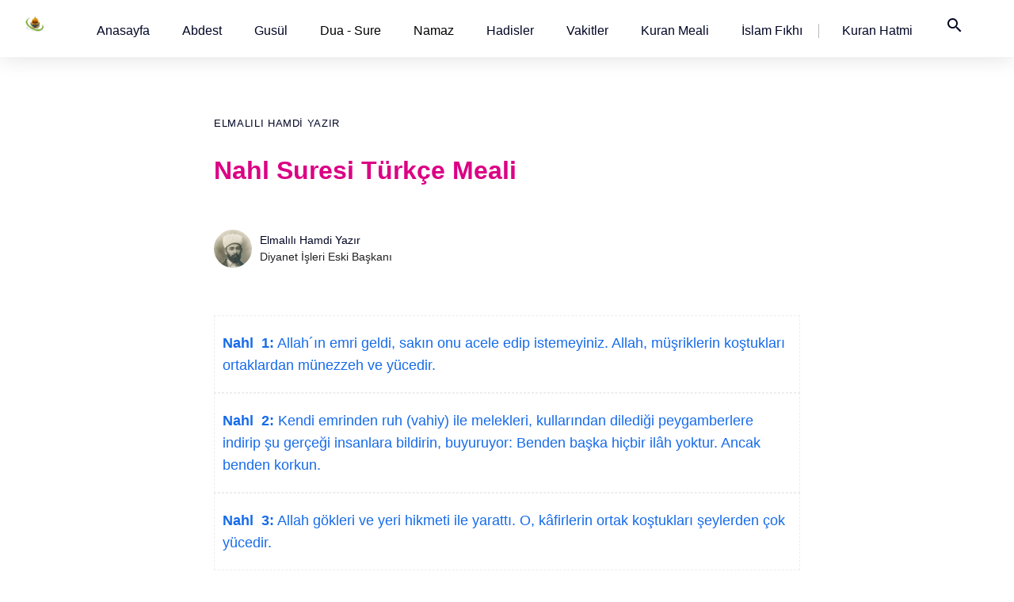

--- FILE ---
content_type: text/html; charset=utf-8
request_url: https://www.namazzamani.net/kuranmeali/elmalili-hamdi-yazir/nahl-suresi.htm
body_size: 70008
content:
<!doctype html>
<html ⚡ lang="tr">
<head>
<title>Elmalılı Hamdi Yazır: Nahl  Suresi Türkçe Meali, yazılışı, okunuşu, anlamı ve sesli dinleme</title>
<meta charset="utf-8">
<meta name="author" content="İsa Sevgili">
<meta name="robots" content="index, follow"/>
<meta name="viewport" content="width=device-width,minimum-scale=1,initial-scale=1">
<link rel="shortcut icon" href="/assets/img/favicon.ico">
<link rel="canonical" href="http://www.namazzamani.net/kuranmeali/elmalili-hamdi-yazir/nahl-suresi.htm"/>
<meta property="og:title" content="Elmalılı Hamdi Yazır: Nahl  Suresi Türkçe Meali"/>
<meta property="og:url" content="http://www.namazzamani.net/kuranmeali/elmalili-hamdi-yazir/nahl-suresi.htm"/>
<meta property="og:description" content="Nahl  Suresi Türkçe Meali, Nahl  Suresi'nin yazılışı okunuşu ve anlamı,  Nahl  Suresi sesli dinle"/>
<meta property="og:image" content="/assets/img/logo.jpg"/>
<meta itemprop="name" content="Elmalılı Hamdi Yazır: Nahl  Suresi Türkçe Meali"/>
<meta itemprop="image" content="/assets/img/logo.jpg"/>
<meta name="description" content="Nahl  Suresi Türkçe Meali, Nahl  Suresi'nin yazılışı okunuşu ve anlamı,  Nahl  Suresi sesli dinle">
<style amp-custom>
* {-webkit-box-sizing:border-box;-moz-box-sizing:border-box;box-sizing:border-box;margin:0;padding:0}
::selection {background-color: #f7631b;color: #fff;}
:root{
--text-color:#000;
--koyu-mavi:#166bea;
--gece-mavisi:#000624;
--fuchsia-rose:#DB0084;}
body {font-family:"Helvetica Neue",-apple-system,BlinkMacSystemFont,"Segoe UI",Arial,"Noto Sans",sans-serif,"Apple Color Emoji","Segoe UI Emoji","Segoe UI Symbol","Noto Color Emoji";background:#fff;color:var(--text-color);}
li {list-style:none;}
a {list-style:none;text-decoration:none;color:var(--gece-mavisi)}
a:hover, a link {color:var(--koyu-mavi)}
figure {margin:15px -15px}
section {padding:25px 18px;}
header {background:#fff;}
.sidebar-open-btn {font-size:24px;font-weight:400;display:none;border:0px;background:#fff;cursor:pointer;}
.grid80 {width:100%;position:fixed;display:grid;grid-template-columns:80px auto;gap:10px;box-shadow:0.00px 1.00px 28px 0px rgba(0,0,0,0.12);}
.logo {width:70px;height:auto;background:url('/assets/img/logo60x24.png') no-repeat;background-size:contain;margin:20px;padding:10px;}
amp-mega-menu nav {width:100%;padding:20px;font-size:16px;}
amp-mega-menu nav li {margin-right:13px;padding:0 12px;}
amp-mega-menu nav li:nth-child(9) {border-right:1px solid #b9b9bd;padding-right:20px;}
amp-mega-menu .menu-item[open] > span {background-color:white;}
amp-mega-menu .menu-item[open] > div {left:0px;right:0px;width:700px;height:auto;padding:48px;}
amp-mega-menu .menu-item a {text-decoration:none;}
amp-mega-menu .menu-item ul {position:relative;float:left;width:285px;overflow:hidden;}
amp-mega-menu .menu-item ul p {margin-bottom:10px;}
section h2 {font-size:57px;line-height:1.6;font-weight:400;margin:64px 30px;}
main {max-width:740px;width:100%;margin:0 auto;font-family:sans-serif;font-size:18px;line-height:1.714;color:#202124;}
main h2 {margin:30px 0;}
main p{margin-bottom:23px;text-wrap:balance}
.textarea a {color:var(--koyu-mavi);}
.textarea a:hover{text-decoration:underline;color:var(--koyu-mavi);}
.baslik{padding:60px 0px 40px;}
.kategori  {position:relative;margin:60px 0px 28px calc((100% - 740px) * 0.5);font-size:13px;justify-self:start;align-self:start;text-transform:uppercase;letter-spacing:0.05em;}
h1 {font-size:32px;line-height:1.25;font-weight:700;color:var(--fuchsia-rose);margin-bottom:75px;}
h2, main h2 {font-size:24px;line-height:1.4;font-weight:700;color:var(--gece-mavisi);margin:30px 0 15px;}
h3 {font-size:22px;line-height:1.5;margin:20px 0;}
.profil {display:flex;align-items:center;margin-top:-20px;}
.profil img {width:48px;height:48px;border-radius:50%;}
.bilgiler {margin-left:10px;}
.ad-soyad, .unvan {font-size:14px;line-height:1.5;}
.meslek {color:#888;}
.diger-yazilari{margin:0 0 25px 5px;font-size:16px}
.diger-yazilari li a{margin-left:10px;}
.v-c {max-width:1396px;width:100%;margin:0 auto;}
.diniGun {display:grid;grid-template-columns:1fr 1fr 1fr 1fr;gap:30px;}
.vaktin-cagrisi {width:calc(25% - 0px);float:left;padding:10px;}
.vaktin-cagrisi h3, .diniGun h3 {font-size:22px;width:auto;line-height:1.3;margin:6px 0 70px 0;}
.vaktin-cagrisi img, .diniGun img {transition:opacity 0.3s ease;}
.vaktin-cagrisi img:hover, .diniGun img:hover {opacity:0.8;}
.category {text-transform:uppercase;font-size:13px;letter-spacing:0.05em;}
.grid6 {display:grid;grid-template-columns:repeat(6, 1fr);grid-gap:30px;}
.footer, .footer-son  {margin:0 auto;max-width:1250px;width:100%;font-size:14px;line-height:2;padding:90px 18px 25px 18px;margin-top:90px;}
.footer li {line-height:35px;}
.footer h4  {font-size:1.2em;font-weight:500;}
.footer-son {width:100%;max-width:1250px;height:30px;padding:10px;margin-bottom:30px;}
.footer-son li  {float:right;margin-right:20px;}
@media (max-width:1250px) {.grid6 {grid-template-columns:repeat(3, 1fr);grid-gap:20px;}.footer {margin:0 auto;width:740px;}.vaktin-cagrisi {width:calc(50% - 0px);}.diniGun {grid-template-columns:1fr 1fr;gap:30px;}}
.reklamContainer {width:100%;height:453px;display:flex;margin-top:-20px;flex-direction:column;justify-content:center;align-items:center;background-color:#B1D7FE;}
.reklamContainer h3 {font-size:68px;font-weight:400;text-align:left;}
.reklamButon {width:170px;height:51px;font-size:1.4em;margin-top:10px;color:#fff;padding:9px 37px;cursor:pointer;border-radius:25px;background-color:#000;transition:background-color 0.2s ease-in-out;}
.reklamButon:hover {color:#fff;background-color:#007BFF;}
.post-terms{margin:0 0 10px;position:relative;padding-left:48px;clear:both}
.post-terms .term-type,.post-terms a{display:inline-block;font-size:16px;line-height:1.6;padding:0 11px;border:1px solid #dcdcdc;text-decoration:none;margin-right:4px;border-radius:33px;color:#464646}
.post-terms .term-type,.post-terms a:hover{color:#fff;border-color:transparent}.post-terms .term-type{margin-right:6px;background:#951c55;position:absolute;left:0;margin-top:4px}.post-terms a{margin:0 4px 4px 0}.post-terms a:last-child{margin-right:0}.post-terms .post-categories{display:inline;list-style:none;padding:0;margin:0;font-size:0}.post-terms .post-categories li{display:inline}.post-terms .post-categories li a{margin-right:4px}.post-terms .post-categories li:last-child .post-terms.cats .term-type, .post-terms a:hover{background:#629826}
.post-terms .term-type a:hover,.post-terms a:hover{text-decoration:none;}
.post-terms.cats .term-type{background:#629826}
.keyword{border:0;margin:0 0 6px;padding-bottom:18px}
.keyword hr{border:0;margin:0 0 6px;border-top:1px dotted #dcdcdc}
.keyword li {float:left}
.keyword li a{height:22px;width:auto;float:left;line-height:1.375rem;font-weight:bold;background-color:#f1f1f1;border-radius:62.5rem;font-size:12px;padding:2px 8px;color:#333;margin:0 8px 8px 0px}
.keyword li a:hover{background-color:#D8D8D8;text-decoration:none}.social-list{padding:10px;border-radius:4px;margin:0 auto;clear:both}
.social-icons{border:0;min-width:2rem;max-width:100%;width:auto;height:3rem;margin:50px 0;white-space:nowrap;overflow:hidden;text-overflow:ellipsis;border-top:1px dotted #dfdfdf;border-bottom:1px dotted #dfdfdf;padding:6px 2px 6px 8px}
.social-icon--facebook:hover{background-color:#244e7c}
.social-icon--facebook{background-color:#3067a3}
.social-icon--email:hover{background-color:#444}
.social-icon--email{background-color:#2f2f2f}
.social-icon--twitter{background-color:#03b3ee}
.social-icon--twitter:hover{background-color:#028dbc}
.social-icon--pinterest{background-color:#b9252c}
.social-icon--pinterest:hover{background-color:#8f1d22}
.social-icon--linkedin{background-color:#0071a1}
.social-icon--linkedin:hover{background-color:#004d6e}
.social-icon--whatsapp{background-color:#59cb3f}
.social-icon--whatsapp:hover{background-color:#45a92e}
.social-icon:hover, .social-icon:active, .social-icon:focus{color:#fff;text-decoration:none}
.social-icon{border:0;min-width:2rem;max-width:100%;width:auto;height:2rem;white-space:nowrap;overflow:hidden;text-overflow:ellipsis}
.social-icon svg{height:88%;width:88%;vertical-align:middle;position:absolute;top:0;bottom:0;right:0;left:0;margin:auto}
.rounded-icon{display:inline-block;vertical-align:middle;position:relative;-webkit-border-radius:62.5rem;border-radius:62.5rem}
.inline-icon svg{overflow:visible}
.inline-icon a{fill:#fff}@font-face {font-family:KuranFont; src:url('../assets/font/ShaikhHamdullahMushaf.ttf');font-display:swap}
@font-face {font-family:KuranFont; src:url('../../assets/font/ShaikhHamdullahMushaf.ttf');font-display:swap}
h1{margin-bottom:75px;}
#yon{margin:4%;width:92%;text-align:center;font-size:20px}
#yon ul{padding-inline-start:0px}
#yon li{display:inline-block;text-align:center;list-style:none}
#kuran {text-align:right}
#dinle {margin:0 auto;width:300px;margin-top:24px}
audio{max-height:100%;max-width: 100%;margin:auto;object-fit:contain}
#meal {width:auto;margin-top:20px}
#meal li {margin:3px;list-style:none;float:right;text-align:center;border:1px dashed #fff;padding:2px;line-height:20px}
#meal li:hover {border:1px dashed #229954;background-color:#e9f6ee}
.arabi, .arab {text-align:right;font-family: 'KuranFont', 'KFGQPC Uthman Taha Naskh', 'KFGQPC_Naskh', 'Traditional Arabic', 'Lateef', 'Droid Arabic Naskh';text-shadow:1px 1px 2px #eee;font-size:33px;line-height:2;width:100%;margin-bottom:10px}
.transcript{color:#008000;margin:20px 0;text-align:center;font-size:22px}
.manasi{color:#003aa5;margin-bottom:10px;text-align:center;font-size:22px}
.ayet-text {font-size:35px;font-family: 'KuranFont', 'KFGQPC Uthman Taha Naskh', 'KFGQPC_Naskh', 'Traditional Arabic', 'Lateef', 'Droid Arabic Naskh';line-height:70px;text-align:center;text-shadow:1px 1px 2px #eee;margin:20px 0 30px}
.meal-text {font-size:24px;text-align:center;color:#008000}
.anlami{color:#10802E}
#mealler {margin-top:20px}
#mealler li {padding:20px 10px;line-height:1.6;text-align:left;border:1px dashed #ededed;background-color:#fff;list-style:none}
#mealler li:hover {list-style:none;border:1px dashed #229954;background-color:#e9f6ee;}
#mealler span {color:#008000;font-style:italic}
#mealler ul{padding-left:0px;clear:both}
#ayet-list{margin-top:15px;border:1px dashed #dfe5eb}
#ayet-list:hover{border:1px dashed #229954;background-color:#e9f6ee;}
#ayet-list h3 {padding-left:10px}
#ayet-list ul {padding:10px;font: 400 18px / 1.712 Segoe UI,system-ui,-apple-system,sans-serif}
#ayet-list ul:hover{background-color:#e9f6ee}
#ayet-list li:first-child{color:#008000;font-style:italic;text-align:left}
#ayet-list li{color:#222;font-style:normal;line-height:2;padding:10px 3px;text-align:right;}
#ayet-list li:last-child {text-align:left;list-style:none}
.sayi-link {margin:0 auto;width:88%;padding:2%;border:solid 1px #dedede}
.sayi-link ul {}
.sayi-link li {float:left;width:50px;height:auto;text-align:center;}
.sayi-link a {padding:14px}
.sayi-link li a:hover {border:1px dashed #229954;}
.clear {clear:both}
.kelime, .word {font-family:KuranFont, Helvetica;}
ul.word, ul.kelime {display:grid;grid-template-columns: 4fr 3fr 3fr;grid-gap:10px;border-bottom:1px solid #dfe5eb;padding: 3px 15px;}
ul.word:hover{border-bottom:1px dashed #229954;background-color:#e9f6ee}
ul.kelime h3:first-child, ul.word li:first-child {text-align:start;}
ul.kelime h3, ul.word li:nth-child(2) {text-align:center;font-size:22px;}
ul.kelime h3:last-child, ul.word li:last-child {text-align:end;font-size:25px}
ul.word li:first-child {padding-top:6px;}</style>
<style amp-boilerplate>body{-webkit-animation:-amp-start 8s steps(1,end) 0s 1 normal both;-moz-animation:-amp-start 8s steps(1,end) 0s 1 normal both;-ms-animation:-amp-start 8s steps(1,end) 0s 1 normal both;animation:-amp-start 8s steps(1,end) 0s 1 normal both}@-webkit-keyframes -amp-start{from{visibility:hidden}to{visibility:visible}}@-moz-keyframes -amp-start{from{visibility:hidden}to{visibility:visible}}@-ms-keyframes -amp-start{from{visibility:hidden}to{visibility:visible}}@-o-keyframes -amp-start{from{visibility:hidden}to{visibility:visible}}@keyframes -amp-start{from{visibility:hidden}to{visibility:visible}}</style><noscript><style amp-boilerplate>body{-webkit-animation:none;-moz-animation:none;-ms-animation:none;animation:none}</style></noscript><link href="https://fonts.googleapis.com/icon?family=Material+Icons" rel="stylesheet">
<script async src="https://cdn.ampproject.org/v0.js"></script>
<script async custom-element="amp-analytics" src="https://cdn.ampproject.org/v0/amp-analytics-0.1.js"></script>
<script async custom-element="amp-audio" src="https://cdn.ampproject.org/v0/amp-audio-0.1.js"></script>
<script async custom-template="amp-mustache" src="https://cdn.ampproject.org/v0/amp-mustache-0.2.js"></script> 
<script async custom-element="amp-list" src="https://cdn.ampproject.org/v0/amp-list-0.1.js"></script>
<script async custom-element="amp-mega-menu" src="https://cdn.ampproject.org/v0/amp-mega-menu-0.1.js"></script>
</head>
<body itemscope itemtype="http://schema.org/Article">
    <header class="grid80">
    <a href="https://www.namazzamani.net/"><div class="logo"></div></a>
    <amp-mega-menu id="mega-menu" height="72" layout="fixed-height">
      <nav>
        <ul>
          <!-- list of menu items here -->
          <li class="menu-item">
            <span role="button"><a href="https://www.namazzamani.net/turkce/">Anasayfa</a></span>
          </li>
          <li class="menu-item">
            <span role="button"><a href="https://www.namazzamani.net/turkce/abdest.htm">Abdest</a></span>
          </li>
          <li class="menu-item">
            <span role="button"><a href="https://www.namazzamani.net/turkce/gusl.htm">Gusül</a></span>
          </li>
          <li class="menu-item">
            <span role="button">Dua - Sure</span>
            <div role="dialog">
              <ul>
                <h4>Dualar</h4><br>
                <p><a href="https://www.namazzamani.net/turkce/namaz_dualari.htm">Namaz duaları</a><br>
                <p><a href="https://www.namazzamani.net/turkce/subhaneke-duasi.htm">Sübhaneke duası</a><br>
                <p><a href="https://www.namazzamani.net/turkce/ettehiyyatu-duasi.htm">Ettehiyyatü duası</a><br>
                <p><a href="https://www.namazzamani.net/turkce/allahumme-barik.htm">Allahümme barik</a><br>
                <p><a href="https://www.namazzamani.net/turkce/allahumme-salli.htm">Allahümme salli</a><br>
                <p><a href="https://www.namazzamani.net/turkce/rabbena-dualari.htm">Rabbena duaları</a><br>
                <p><a href="https://www.namazzamani.net/turkce/kunut-dualari.htm">Kunut duaları</a><br>
              </ul>
              <ul>
                <h4>Sureler</h4><br>
                <p><a href="https://www.namazzamani.net/turkce/namaz_sureleri.htm">Namaz sureleri</a><br>
                <p><a href="https://www.namazzamani.net/turkce/fatiha-suresi.htm">Fatiha suresi</a><br>
                <p><a href="https://www.namazzamani.net/turkce/fil-suresi.htm">Fil suresi</a><br>
                <p><a href="https://www.namazzamani.net/turkce/kureys-suresi.htm">Kureyş suresi</a><br>
                <p><a href="https://www.namazzamani.net/turkce/maun-suresi.htm">Maun suresi</a><br>
                <p><a href="https://www.namazzamani.net/turkce/kevser-suresi.htm">Kevser suresi</a><br>
                <p><a href="https://www.namazzamani.net/turkce/kafirun-suresi.htm">Kafirun suresi</a><br>
                <p><a href="https://www.namazzamani.net/turkce/nasr-suresi.htm">Nasr suresi</a><br>
                <p><a href="https://www.namazzamani.net/turkce/tebbet-suresi.htm">Tebbet suresi</a><br>
                <p><a href="https://www.namazzamani.net/turkce/ihlas-suresi.htm">İhlas suresi</a><br>
                <p><a href="https://www.namazzamani.net/turkce/felak-suresi.htm">Felak suresi</a><br>
                <p><a href="https://www.namazzamani.net/turkce/nas-suresi.htm">Nas suresi</a><br>
              </ul>
            </div>
          </li>
          <li class="menu-item">
            <span role="button">Namaz</span>
            <div role="dialog">
              <ul>
                <h4>Nasıl kılınır</h4><br>
                <p><a href="https://namazzamani.net/namaz-nasil-kilinir/namaz-nasil-kilinir.htm">Namaz nasıl kılınır</a><br>
                <p><a href="https://www.namazzamani.net/turkce/klavuz.htm">Resimli namaz hocası</a><br>
                <p><a href="https://www.namazzamani.net/turkce/safi-mezhebinde-namaz-nasil-kilinir.htm">Şafi
                    namaz</a><br>
                <p><a href="https://www.namazzamani.net/turkce/ozet-namaz-rekatlari.htm">Özet namaz</a><br>
                <p><a href="https://www.namazzamani.net/turkce/nafile_namazlar.htm">Nafile namazlar</a><br>
                
              </ul>
              <ul>
                <p><b>Beş vakit namaz</b></p>
                <p><a href="https://www.namazzamani.net/namaz-nasil-kilinir/sabah-namazi-nasil-kilinir.htm">Sabah
                    namazı</a>
                <p><a href="https://www.namazzamani.net/namaz-nasil-kilinir/ogle-namazi-nasil-kilinir.htm">Öğle
                    namazı</a>
          </li>
          <p><a href="https://www.namazzamani.net/namaz-nasil-kilinir/ikindi-namazi-nasil-kilinir.htm">İkindi namazı</a>
          <p><a href="https://www.namazzamani.net/namaz-nasil-kilinir/aksam-namazi-nasil-kilinir.htm">Akşam namazı</a>
          <p><a href="https://www.namazzamani.net/namaz-nasil-kilinir/yatsi-namazi-nasil-kilinir.htm">Yatsı namazı</a>
          <p><a href="https://www.namazzamani.net/namaz-nasil-kilinir/vitir-namazi-nasil-kilinir.htm">Vitir namazı</a>
        </ul>
        </div>
        </li>
        <li class="menu-item">
          <span role="button"><a href="https://www.namazzamani.net/turkce/hadis_index.htm">Hadisler</a></span>
        </li>
        <li class="menu-item">
          <span role="button"><a href="/">Vakitler</a></span>
        </li>
        <li class="menu-item">
          <span role="button"><a href="https://www.namazzamani.net/kuranmeali/">Kuran Meali</a></span>
        </li>
        <li class="menu-item">
          <span role="button"><a href="https://www.namazzamani.net/fikih/islam-fikhi-ansiklopedisi.htm">İslam
          Fıkhı</a></span>
        </li>
        <li class="menu-item">
          <span role="button"><a href="https://www.namazzamani.net/hatim/">Kuran Hatmi</a></span>
        </li>
        <li class="menu-item">
          <span role="button"><a href="https://www.namazzamani.net/turkce/arama.htm"><i
                class="material-icons nav__icon">search</i></a></span>
        </li>
        </ul>
      </nav>
    </amp-mega-menu>
  </header>    <section>
        <meta itemscope itemprop="mainEntityOfPage" itemType="https://schema.org/WebPage" itemid="https://google.com/article" />
        <main>
            <div class="baslik">
            <div class="kategori"><a href="https://www.namazzamani.net/kuranmeali/elmalili-hamdi-yazir/">Elmalılı Hamdi Yazır</a></div>
                <h1 itemprop="headline">Nahl Suresi Türkçe Meali</h1>
                <div class="profil" itemprop="author" itemscope="" itemtype="https://schema.org/Person">
    <img src="../../assets/img/hamdi-yazir.jpg" alt="Elmalılı Hamdi Yazır">
    <div class="bilgiler">
        <div itemprop="name" class="ad-soyad"><a href="https://www.namazzamani.net/kuranmeali/elmalili-hamdi-yazir/">Elmalılı
                Hamdi Yazır</a></div>
        <div itemprop="jobTitle" class="unvan">Diyanet İşleri Eski Başkanı</div>
    </div>
</div>            </div>
<div itemprop="articleBody" class="textarea">
<div itemprop="image" itemscope itemtype="https://schema.org/ImageObject">
<meta itemprop="url" content="https://www.namazzamani.net/assets/img/logo-100x100.jpg">
<meta itemprop="width" content="auto">
<meta itemprop="height" content="auto"></div>   
<div id="mealler">
<li>
<b><a href="nahl-suresi-1.ayet.htm">Nahl  1:</b>
Allah´ın emri geldi, sakın onu acele edip istemeyiniz. Allah, müşriklerin koştukları ortaklardan münezzeh ve yücedir.</a>
</li>
<li>
<b><a href="nahl-suresi-2.ayet.htm">Nahl  2:</b>
Kendi emrinden ruh (vahiy) ile melekleri, kullarından dilediği peygamberlere indirip şu gerçeği insanlara bildirin, buyuruyor: Benden başka hiçbir ilâh yoktur. Ancak benden korkun.</a>
</li>
<li>
<b><a href="nahl-suresi-3.ayet.htm">Nahl  3:</b>
Allah gökleri ve yeri hikmeti ile yarattı. O, kâfirlerin ortak koştukları şeylerden çok yücedir.</a>
</li>
<li>
<b><a href="nahl-suresi-4.ayet.htm">Nahl  4:</b>
O, insanı bir meniden (spermadan) yarattı. Bir de bakarsın ki o, Rabbine karşı apaçık bir düşmandır.</a>
</li>
<li>
<b><a href="nahl-suresi-5.ayet.htm">Nahl  5:</b>
Hayvanları da O yarattı. Onlarda sizi ısıtacak şeyler ve birçok faydalar vardır. Ve siz onlardan bir kısmını da yersiniz.</a>
</li>
<li>
<b><a href="nahl-suresi-6.ayet.htm">Nahl  6:</b>
O hayvanları, akşam vakti getirirken ve sabahleyin salarken, onlarda sizin için bir güzellik ve zevk vardır.</a>
</li>
<li>
<b><a href="nahl-suresi-7.ayet.htm">Nahl  7:</b>
Bu hayvanlar, ancak güçlükle varabileceğiniz bir memlekete yüklerinizi taşır. Rabbiniz, şüphesiz çok şefkatlidir, çok merhametlidir.</a>
</li>
<li>
<b><a href="nahl-suresi-8.ayet.htm">Nahl  8:</b>
Hem kendilerine binesiniz, hem de zinet olsun diye atları, katırları, ve merkepleri yarattı. Ve şu anda bilemeyeceğiniz daha nice şeyler yaratacak.</a>
</li>
<li>
<b><a href="nahl-suresi-9.ayet.htm">Nahl  9:</b>
Doğru yolu göstermek Allah´a aittir. Onun eğrisi de vardır. Allah dileseydi, sizin hepinizi hidayete erdirirdi.</a>
</li>
<li>
<b><a href="nahl-suresi-10.ayet.htm">Nahl  10:</b>
Sizin için gökten su indiren O´dur. İçecek su ondandır; hayvanlarınızı otlattığınız bitkiler de o su ile yetişir.</a>
</li>
<li>
<b><a href="nahl-suresi-11.ayet.htm">Nahl  11:</b>
Allah, sizin için, o su ile ekin, zeytin, hurmalıklar, üzümler ve her çeşit meyveleri bitirir. Şüphesiz ki bunda düşünecek bir topluluk için büyük bir ibret vardır.</a>
</li>
<li>
<b><a href="nahl-suresi-12.ayet.htm">Nahl  12:</b>
Geceyi, gündüzü, güneşi ve ayı sizin hizmetinize O verdi. Bütün yıldızlar da O´nun emrine boyun eğmişlerdir. Şüphesiz ki bunda aklını kullanan bir toplum için ibretler vardır.</a>
</li>
<li>
<b><a href="nahl-suresi-13.ayet.htm">Nahl  13:</b>
Yeryüzünde sizin için yarattığı değişik renklerdeki şeyleri de sizin hizmetinize sunmuştur. Elbette bunda öğüt alan kimseler için bir ibret vardır.</a>
</li>
<li>
<b><a href="nahl-suresi-14.ayet.htm">Nahl  14:</b>
Yine denizden taze et (balık) yiyesiniz ve ondan takındığınız süs eşyasını çıkarasınız diye, denizi emrinize veren Allah´tır. Gemilerin denizde suyu yararak gittiklerini görüyorsun. Lütfundan rızık aramanız ve şükretmeniz için Allah böyle yapmıştır.</a>
</li>
<li>
<b><a href="nahl-suresi-15.ayet.htm">Nahl  15:</b>
Allah, yeryüzü sizi sarsmasın diye oraya sabit dağlar yerleştirdi. Yolunuzu bulmanız için de nehirler ve yollar yarattı.</a>
</li>
<li>
<b><a href="nahl-suresi-16.ayet.htm">Nahl  16:</b>
Daha birçok âlametler yarattı. İnsanlar geceleyin de Allah´ın yarattığı yıldızlarla yönlerini bulurlar.</a>
</li>
<li>
<b><a href="nahl-suresi-17.ayet.htm">Nahl  17:</b>
Hiç yaratan (Allah), yaratmayan (putlar) gibi olur mu? Artık siz düşünmez misiniz?</a>
</li>
<li>
<b><a href="nahl-suresi-18.ayet.htm">Nahl  18:</b>
Halbuki Allah´ın nimetlerini teker teker saymaya kalkışsanız, onları sayamazsınız. Muhakkak ki Allah çok bağışlayıcıdır, çok merhametlidir.</a>
</li>
<li>
<b><a href="nahl-suresi-19.ayet.htm">Nahl  19:</b>
Allah, gizlediğinizi de açıkladığınızı da bilir.</a>
</li>
<li>
<b><a href="nahl-suresi-20.ayet.htm">Nahl  20:</b>
Kâfirlerin Allah´tan başka yalvardıkları (putlar) ise, hiçbir şey yaratamazlar. Çünkü onlar, kendileri yaratılmışlardır.</a>
</li>
<li>
<b><a href="nahl-suresi-21.ayet.htm">Nahl  21:</b>
O putlar, hep ölüdürler, diri değildirler ve insanların öldükten sonra ne zaman dirileceklerini de bilmezler.</a>
</li>
<li>
<b><a href="nahl-suresi-22.ayet.htm">Nahl  22:</b>
İlâhınız bir tek ilâhtır. Bununla beraber ahirete inanmayanların kalbleri inkârcı, kendileri de böbürlenen kimselerdir.</a>
</li>
<li>
<b><a href="nahl-suresi-23.ayet.htm">Nahl  23:</b>
Şüphesiz ki Allah, onların gizlediklerini de açığa vurduklarını da bilir. Doğrusu Allah, kendilerini büyük görüp hakkı kabul etmeyenleri sevmez.</a>
</li>
<li>
<b><a href="nahl-suresi-24.ayet.htm">Nahl  24:</b>
Onlara: «Rabbiniz ne indirdi?» denildiği zaman, «Öncekilerin efsanelerini» dediler.</a>
</li>
<li>
<b><a href="nahl-suresi-25.ayet.htm">Nahl  25:</b>
Bunu söylemelerinin sebebi şu: Kıyamet günü, kendi günahlarını tam olarak yüklendikten başka, bilgisizlikleri yüzünden saptırmakta oldukları kimselerin günahlarından bir kısmını da yükleneceklerdir. Dikkat edin, yüklendikleri günah ne kötüdür!</a>
</li>
<li>
<b><a href="nahl-suresi-26.ayet.htm">Nahl  26:</b>
Onlardan öncekiler de tuzak kurdular. Fakat Allah onların binalarını temelinden sarstı, çatı tepelerinden üzerlerine çöktü ve azap onlara farkedemedikleri bir yönden geldi.</a>
</li>
<li>
<b><a href="nahl-suresi-27.ayet.htm">Nahl  27:</b>
Sonra kıyamet günü Allah, O kâfirleri rezil rüsvay edecek ve diyecek ki: «Hani uğrunda müminlere karşı düşman kesildiğiniz ortaklarım nerede?» Kendilerine ilim verilmiş olanlar: «Şüphesiz bugünün rezilliği ve kötülüğü kâfirleredir.» diyeceklerdir.</a>
</li>
<li>
<b><a href="nahl-suresi-28.ayet.htm">Nahl  28:</b>
(O kâfirler), kendilerine zulmetmiş kimseler olarak, meleklerin, canlarını aldıkları kimselerdir. O vakit onlar şöyle diyerek teslim olurlar: «Biz, bir kötülükten dolayı yapmıyorduk.» (Onlara): «Hayır, Allah sizin ne maksatla yaptığınızı elbette çok iyi bilendir.»</a>
</li>
<li>
<b><a href="nahl-suresi-29.ayet.htm">Nahl  29:</b>
«O halde içinde ebedî kalacağınız cehennemin kapılarından girin» denir. Kibirlenenlerin yeri ne kötüdür!</a>
</li>
<li>
<b><a href="nahl-suresi-30.ayet.htm">Nahl  30:</b>
Kötülüklerden sakınanlara: «Rabbiniz ne indirdi?» denilince: «Hayır indirdi» derler. Bu dünyada güzel amel işleyenlere güzel bir mükafat var. Elbette ahiret yurdu ise daha hayırlıdır. Allah´tan korkanların yurdu ne güzeldir!</a>
</li>
<li>
<b><a href="nahl-suresi-31.ayet.htm">Nahl  31:</b>
O girecekleri yer, Adn cennetleridir ki, altından ırmaklar akar. Orada Allah´tan korkanlara diledikleri nimetler vardır. İşte Allah, takva sahiplerini böyle mükafatlandırır.</a>
</li>
<li>
<b><a href="nahl-suresi-32.ayet.htm">Nahl  32:</b>
Takva sahipleri o kimselerdir ki, melekler, canlarını hoş ve rahat halde alırlar. «Selam size, yapmış olduğunuz güzel işlerin mükafatı olarak girin cennet´e...» derler.</a>
</li>
<li>
<b><a href="nahl-suresi-33.ayet.htm">Nahl  33:</b>
Ancak kendilerine, ruhlarını alacak meleklerin gelmesini veya Rabbinin azab emrinin (kıyametin) gelip çatmasını bekliyorlar! Kendilerinden öncekiler de böyle yapmışlardı. Allah onlara zulmetmedi, fakat onlar kendilerine zulmetmişlerdi.</a>
</li>
<li>
<b><a href="nahl-suresi-34.ayet.htm">Nahl  34:</b>
Bunun için, sonunda yaptıklarının cezası başlarına felaket oldu ve alay edip durdukları o azap, kendilerini kuşattı.</a>
</li>
<li>
<b><a href="nahl-suresi-35.ayet.htm">Nahl  35:</b>
Allah´a ortak koşanlar dediler ki: «Allah dileseydi, ne biz, ne atalarımız O´ndan başka hiçbir şeye tapmazdık ve O´nun emri dışında hiçbir şeyi haram kılmazdık» Kendilerinden öncekiler de böyle yaptılar. Buna karşı peygamberlerin vazifesi, ancak açık seçik bir tebliğden, ibarettir.</a>
</li>
<li>
<b><a href="nahl-suresi-36.ayet.htm">Nahl  36:</b>
Andolsun ki biz her ümmete, «Allah´a ibadet edin ve putlara tapmaktan sakının.» diye bir peygamber gönderdik. Allah, bu ümmetlerden bir kısmına hidayet etti, bir kısmına da sapıklık hak olmuştur. Şimdi yeryüzünde bir gezip dolaşın da bakın ki, peygamberleri yalanlayanların sonunun ne olduğunu bir görün?</a>
</li>
<li>
<b><a href="nahl-suresi-37.ayet.htm">Nahl  37:</b>
(Ey Muhammed!) Sen o kâfirlerin hidayete ermelerini ne kadar istesen de Allah, saptırdığı kimseyi hidayete erdirmez. Onların hiçbir yardımcısı da yoktur.</a>
</li>
<li>
<b><a href="nahl-suresi-38.ayet.htm">Nahl  38:</b>
Kâfirler, «Allah ölen kimseyi diriltmez.» diye en kuvvetli yeminleriyle Allah´a yemin ettiler. Hayır, bu ölüleri diriltmek, Allah´ın kendisine karşı bir vaadidir. Ancak insanların çoğu bunu bilmezler.</a>
</li>
<li>
<b><a href="nahl-suresi-39.ayet.htm">Nahl  39:</b>
Allah ölüleri diriltecek ki, o kâfirlerin, hakkında ihtilaf ettikleri şeyi onlara açıkça göstersin ve bunu inkâr edenler kendilerinin yalancı olduklarını bilsinler.</a>
</li>
<li>
<b><a href="nahl-suresi-40.ayet.htm">Nahl  40:</b>
Biz bir şeyi dilediğimiz zaman, ona sözümüz sadece «ol» dememizdir. O da hemen oluverir.</a>
</li>
<li>
<b><a href="nahl-suresi-41.ayet.htm">Nahl  41:</b>
Zulme uğradıktan sonra Allah yolunda hicret edenlere gelince, biz dünyada mutlaka onları güzel bir yere yerleştiririz. Halbuki bilirlerse ahiretin mükafatı elbette daha büyüktür.</a>
</li>
<li>
<b><a href="nahl-suresi-42.ayet.htm">Nahl  42:</b>
O Muhacirler, müşriklerin eziyetlerine sabredenler ve Rablerine tevekkül edenlerdir.</a>
</li>
<li>
<b><a href="nahl-suresi-43.ayet.htm">Nahl  43:</b>
(Ey Peygamber!) Senden önce de, kendilerine vahyettiğimiz erkeklerden başkasını peygamber olarak göndermedik. Eğer bunu bilmiyorsanız Tevrat ve İncil âlimlerine sorun.</a>
</li>
<li>
<b><a href="nahl-suresi-44.ayet.htm">Nahl  44:</b>
Biz o peygamberleri mucizelerle ve kitaplarla gönderdik. Ey Peygamberim! Sana da Kur´ân´ı indirdik ki, insanlara vahyedileni açıklayasın. Belki onlar da düşünürler.</a>
</li>
<li>
<b><a href="nahl-suresi-45.ayet.htm">Nahl  45:</b>
Sinsice kötü tuzaklar kuranlar, Allah´ın kendilerini yerin dibine geçiremeyeceğinden, yahut bilemeyecekleri bir yerden azabın gelmeyeceğinden emin mi oldular?</a>
</li>
<li>
<b><a href="nahl-suresi-46.ayet.htm">Nahl  46:</b>
Yahut (rızık için) dolaşıp dururlarken (Allah´ın azabının) kendilerini yakalayıvermesinden emin mi oldular? Üstelik onlar, azabı engelleyici de değillerdir.</a>
</li>
<li>
<b><a href="nahl-suresi-47.ayet.htm">Nahl  47:</b>
Yahut ta kendilerini azar azar yakalayıp helak etmesinden emin mi oldular? Şüphesiz Rabbiniz çok şefkatlidir, çok merhametlidir.</a>
</li>
<li>
<b><a href="nahl-suresi-48.ayet.htm">Nahl  48:</b>
Onlar, Allah´ın yarattığı birtakım şeyleri görmediler mi ki? Gölgeleri Allah´ın kudretine boyun eğip secde ederek, sağa sola döner, dolaşır.</a>
</li>
<li>
<b><a href="nahl-suresi-49.ayet.htm">Nahl  49:</b>
Göklerde ve yer yüzünde bulunan canlılar ve bütün melekler, kibirlenmeden Allah´a secde ederler.</a>
</li>
<li>
<b><a href="nahl-suresi-50.ayet.htm">Nahl  50:</b>
Kendilerine hakim olan Rabblerinden korkarlar ve emrolundukları her şeyi yaparlar.</a>
</li>
<li>
<b><a href="nahl-suresi-51.ayet.htm">Nahl  51:</b>
Allah, buyurmuştur ki: İki ilâh edinmeyin. O, ancak bir ilâhdır. Onun için yalnız benden korkun.</a>
</li>
<li>
<b><a href="nahl-suresi-52.ayet.htm">Nahl  52:</b>
Göklerde ve yerde olan her şey yalnız O´nundur. Din de daima O´nundur. Böyle iken, siz Allah´tan başkasından mı korkarsınız?</a>
</li>
<li>
<b><a href="nahl-suresi-53.ayet.htm">Nahl  53:</b>
Nimet olarak size ulaşan ne varsa, Allah´tandır. Sonra size bir zarar dokunduğu zaman da yalnız O´na yalvarırsınız.</a>
</li>
<li>
<b><a href="nahl-suresi-54.ayet.htm">Nahl  54:</b>
Sonra Allah bu sıkıntıyı sizden kaldırdığı zaman, bir de bakarsınız ki, içinizden bir topluluk, hemen Rablerine ortak koşarlar.</a>
</li>
<li>
<b><a href="nahl-suresi-55.ayet.htm">Nahl  55:</b>
Bunu kendilerine verdiğimiz nimete nankörlük etmek için yaparlar. Şimdi eğlenin bakalım! Fakat yakında bileceksiniz.</a>
</li>
<li>
<b><a href="nahl-suresi-56.ayet.htm">Nahl  56:</b>
Bir de müşrikler kendilerine rızık olarak verdiğimiz şeylerden tutuyorlar mahiyetini bilmedikleri şeylere (putlara) pay ayırıyorlar. Allah´a andolsun ki, siz bu yaptığınız iftiralardan mutlaka hesaba çekileceksiniz.</a>
</li>
<li>
<b><a href="nahl-suresi-57.ayet.htm">Nahl  57:</b>
Onlar, Allah´a kızlar isnad ediyorlar. O, bundan münezzehtir. Kendilerine ise erkek çocukları isnad ederler.</a>
</li>
<li>
<b><a href="nahl-suresi-58.ayet.htm">Nahl  58:</b>
Halbuki onlardan birine, kız doğum haberi müjdelendiği zaman içi öfkeyle dolar, yüzü kapkara kesilir.</a>
</li>
<li>
<b><a href="nahl-suresi-59.ayet.htm">Nahl  59:</b>
Kendisine verilen müjdenin kötülüğü, dolayısıyla kavminden gizlenir. Şimdi acaba o çocuğu zillet ve horluğa katlanarak saklayacak mı? Yoksa toprağa mı gömecek? Dikkat edin verdikleri hüküm ne kötüdür!</a>
</li>
<li>
<b><a href="nahl-suresi-60.ayet.htm">Nahl  60:</b>
Ahirete iman etmeyenler için kötü sıfatlar var. En yüce sıfatlar ise, Allah´ındır. O çok güçlüdür, hüküm ve hikmet sahibidir.</a>
</li>
<li>
<b><a href="nahl-suresi-61.ayet.htm">Nahl  61:</b>
Eğer Allah insanları zulümleri yüzünden hesaba çekseydi, yeryüzünde kımıldayan tek canlı bırakmazdı. Fakat Allah onları, belli bir vakte kadar erteler. Müddetleri (ecelleri) geldiği zaman, onu ne bir saat erteleyebilirler, ne de öne alabilirler.</a>
</li>
<li>
<b><a href="nahl-suresi-62.ayet.htm">Nahl  62:</b>
Müşrikler, kendilerinin hoşlanmadıkları şeyleri, Allah´a isnad ediyorlar. Dilleri, en güzel şeylerin kendilerine ait olduğunu yalan yere durmadan söyler. Hiç şüphesiz onlar için, sadece ateş vardır. Oraya en önde gidip kalacaklardır.</a>
</li>
<li>
<b><a href="nahl-suresi-63.ayet.htm">Nahl  63:</b>
Allah´a yemin olsun ki, biz senden önce bir çok ümmetlere peygamberler gönderdik. Ne var ki şeytan, onlara amellerini bezeyip süslü gösterdi. Bugün de o şeytan, kâfirlerin dostudur. Onlar için acı bir azab vardır.</a>
</li>
<li>
<b><a href="nahl-suresi-64.ayet.htm">Nahl  64:</b>
(Ey Resulüm!) Biz, sana bu kitabı (Kur´ânı) sırf hakkında ihtilafa düştükleri şeyi insanlara açıklaman için ve iman edecek topluma bir hidayet, bir rahmet olsun diye indirdik.</a>
</li>
<li>
<b><a href="nahl-suresi-65.ayet.htm">Nahl  65:</b>
Allah gökten bir su indirdi ve onunla yeryüzüne ölümünden sonra hayat verdi. Şüphesiz ki bunda dinleyen bir millet için büyük bir ibret vardır.</a>
</li>
<li>
<b><a href="nahl-suresi-66.ayet.htm">Nahl  66:</b>
Gerçekten süt veren hayvanlarda da size bir ibret vardır. Size işkembelerindeki yem artıklarıyla kandan meydana gelen, içenlere içimi kolay halis bir süt içirmekteyiz.</a>
</li>
<li>
<b><a href="nahl-suresi-67.ayet.htm">Nahl  67:</b>
Hurma ve üzüm ağaçlarının meyvalarından da hem içki, hem de güzel gıdalar edinirsiniz. Şüphesiz ki bunda aklını kullanan kimseler için büyük bir ibret vardır.</a>
</li>
<li>
<b><a href="nahl-suresi-68.ayet.htm">Nahl  68:</b>
Senin Rabbin bal arısına şöyle vahyetti: Dağlardan, ağaçlardan ve insanların kuracakları kovanlardan kendine evler edin.</a>
</li>
<li>
<b><a href="nahl-suresi-69.ayet.htm">Nahl  69:</b>
Sonra meyvaların hepsinden ye de, Rabbinin (sana) kolay kıldığı yollara gir, diye ilham etti. Onların karınlarından renkleri çeşitli bir bal çıkar ki, onda insanlar için şifâ vardır. Şüphesiz ki bunda düşünen bir millet için, büyük bir ibret vardır.</a>
</li>
<li>
<b><a href="nahl-suresi-70.ayet.htm">Nahl  70:</b>
Allah, sizi yarattı, sonra da sizi öldürecektir. İçinizden kimi de, biraz bilgiden sonra eşyayı önceki bildiği gibi bilmesin diye, ömrün en kötü çağına kadar yaşatılır. Şüphesiz ki Allah çok bilgili ve büyük kudret sahibidir.</a>
</li>
<li>
<b><a href="nahl-suresi-71.ayet.htm">Nahl  71:</b>
Allah, rızık yönünden bir kısmınızı diğerlerinden üstün kıldı. Kendilerine bol rızık verilenler, rızıklarını ellerinin altındakilere vermiyorlar ki, onda eşit olsunlar. Durum böyle iken Allah´ın nimetini inkâr mı ediyorlar?</a>
</li>
<li>
<b><a href="nahl-suresi-72.ayet.htm">Nahl  72:</b>
Allah, size kendi cinsinizden eşler, o eşlerinizden de oğullar ve torunlar yarattı. Sizi helal ve güzel gıdalarla rızıklandırdı. Onlar, hâlâ batıla mı inanıyorlar? ve Allah´ın nimetini inkâr mı ediyorlar?</a>
</li>
<li>
<b><a href="nahl-suresi-73.ayet.htm">Nahl  73:</b>
Müşrikler, Allah´ı bırakıp, göklerden ve yerden kendileri için hiçbir rızka sahip olmayan ve sahip olmaya da güçleri yetmeyen şeylere taparlar.</a>
</li>
<li>
<b><a href="nahl-suresi-74.ayet.htm">Nahl  74:</b>
Artık Allah´a ortaklar koşmayın. Çünkü Allah, (eşi bulunmadığını) bilir, siz bilmezsiniz.</a>
</li>
<li>
<b><a href="nahl-suresi-75.ayet.htm">Nahl  75:</b>
Allah, hiçbir şeye gücü yetmeyen, başkasının malı olmuş bir köle ile, kendisine güzel bir rızık verilen ve o rızıkdan gizli ve açık olarak harcayan hür bir insanı misal verdi. Hiç bunlar eşit olur mu? Bütün hamd Allah´a mahsustur. Doğrusu insanların çoğu bilmezler.</a>
</li>
<li>
<b><a href="nahl-suresi-76.ayet.htm">Nahl  76:</b>
Allah şu iki adamı da misal verdi: Bunlardan biri dilsizdir, hiçbir şeye gücü yetmez; efendisine bir yüktür. Onu nereye gönderse bir hayır getiremez. Şimdi, bu adamla, adaletle emreden ve doğru yolda bulunan adam eşit olur mu?</a>
</li>
<li>
<b><a href="nahl-suresi-77.ayet.htm">Nahl  77:</b>
Göklerin ve yerin gaybını bilmek Allah´a aittir. Kıyametin kopuşu yalnız bir göz kırpması veya daha az bir zamandan başkası değildir. Şüphesiz Allah her şeye kadirdir.</a>
</li>
<li>
<b><a href="nahl-suresi-78.ayet.htm">Nahl  78:</b>
Allah sizi annelerinizin karnından çıkardığı zaman hiçbir şey bilmiyordunuz. Şükredesiniz diye size işitme (duygusu), gözler ve gönüller verdi.</a>
</li>
<li>
<b><a href="nahl-suresi-79.ayet.htm">Nahl  79:</b>
Göğün boşluğunda Allah´ın emrine boyun eğdirilerek uçuşan kuşlara bakmadılar mı? Onları orada Allah´tan başkası tutamaz. Şüphesiz bunda inanan bir toplum için âyetler (ibretler) vardır.</a>
</li>
<li>
<b><a href="nahl-suresi-80.ayet.htm">Nahl  80:</b>
Allah size evlerinizden bir huzur ve dinlenme yeri yaptı. Hayvanların derilerinden gerek yolculuğunuzda ve gerekse konaklama zamanlarınızda kolayca taşıyacağınız hafif evler (çadırlar v.s.) ve yünlerinden, yapağılarından ve kıllarından bir süreye kadar (giyinecek, kuşanacak, serilecek ve döşenecek) bir eşya ve ticaret malı yaptı.</a>
</li>
<li>
<b><a href="nahl-suresi-81.ayet.htm">Nahl  81:</b>
Allah, yarattıklarından sizin için gölgeler yaptı ve sizin için dağlarda barınaklar yarattı. Sizi sıcaktan koruyacak elbiseler ve savaşta sizi koruyan elbiseler (zırhlar) yarattı. İşte böylece Allah müslüman olasınız diye üzerinize nimetini tamamlamaktadır.</a>
</li>
<li>
<b><a href="nahl-suresi-82.ayet.htm">Nahl  82:</b>
Buna rağmen eğer yüz çevirirlerse, ey Muhammed! Artık sana düşen sadece açık bir şekilde tebliğden ibarettir.</a>
</li>
<li>
<b><a href="nahl-suresi-83.ayet.htm">Nahl  83:</b>
Hem Allah´ın nimetini bilirler, sonra da onu inkâr ederler. Onların çoğu kâfir kimselerdir.</a>
</li>
<li>
<b><a href="nahl-suresi-84.ayet.htm">Nahl  84:</b>
Her ümmetten bir şahid getireceğimiz gün, artık kâfirlere ne izin verilecek, ne de onlardan özür dilemeleri istenecektir.</a>
</li>
<li>
<b><a href="nahl-suresi-85.ayet.htm">Nahl  85:</b>
O zulmedenler, azabı gördükleri zaman, artık onlardan ne azab hafifletilir, ne de onlara süre verilir.</a>
</li>
<li>
<b><a href="nahl-suresi-86.ayet.htm">Nahl  86:</b>
Ve o Allah´a ortak koşanlar, ortak koştuklarını (putları) gördükleri zaman: «Rabbimiz! İşte bunlar, seni bırakıp da kendilerine taptığımız ortaklarımızdır» diyecekler. Koştukları ortaklar da onlara; «Siz mutlaka yalancılarsınız» diye söz atarlar.</a>
</li>
<li>
<b><a href="nahl-suresi-87.ayet.htm">Nahl  87:</b>
O gün Allah´a teslim bayrağını çekerler, bütün o uydurdukları şeyler kendilerini bırakıp kaybolup gitmişlerdir.</a>
</li>
<li>
<b><a href="nahl-suresi-88.ayet.htm">Nahl  88:</b>
İnkâr eden ve (insanları) Allah yolundan çevirenler, diğer kimseleri de bozdukları için onlara azab üstüne azab artırdık.</a>
</li>
<li>
<b><a href="nahl-suresi-89.ayet.htm">Nahl  89:</b>
Biz o gün, her ümmet içinde, kendilerinden kendi üzerlerine bir şahit göndereceğiz. Seni de onların üzerine şahit getireceğiz. Bu kitabı da, her şeyi açıklayan ve müslümanlara doğruyu gösteren bir rehber, bir rahmet kaynağı ve bir müjdeleyici olarak indirdik.</a>
</li>
<li>
<b><a href="nahl-suresi-90.ayet.htm">Nahl  90:</b>
Şüphesiz ki Allah, size adaleti, iyilik yapmayı ve yakınlara bakmayı emreder; hayasızlıktan, fenalıktan ve azgınlıktan nehyeder. Öğüt almanız için size böyle öğüt verir.</a>
</li>
<li>
<b><a href="nahl-suresi-91.ayet.htm">Nahl  91:</b>
Bir de anlaşma yaptığınızda Allah´ın ahdini yerine getirin ve pekiştirdikten sonra yeminleri bozmayın. Allah´ı üzerinize şahid tuttuğunuz halde, nasıl olur da bozarsınız! Şüphesiz ki Allah yaptıklarınızı bilir.</a>
</li>
<li>
<b><a href="nahl-suresi-92.ayet.htm">Nahl  92:</b>
Bir ümmet, diğer bir ümmetten (sayıca ve malca) daha çok olduğu için, yeminlerinizi aranızda aldatma vasıtası yaparak, ipliğini sağlamca eğirdikten sonra onu söküp bozmaya çalışan kadın gibi olmayın. Allah sizi bununla imtihan eder ve şüphesiz hakkında ihtilaf ettiğiniz şeyleri kıyamet günü size mutlaka açıklayacaktır.</a>
</li>
<li>
<b><a href="nahl-suresi-93.ayet.htm">Nahl  93:</b>
Allah dileseydi elbette hepinizi tek bir ümmet yapardı. Fakat Allah dilediğini saptırır ve dilediğine de hidayet verir. Şüphesiz ki, (kıyamet gününde) bütün yaptıklarınızdan sorumlu tutulacaksınız.</a>
</li>
<li>
<b><a href="nahl-suresi-94.ayet.htm">Nahl  94:</b>
Yeminlerinizi aranızda aldatma ve fesada vasıta edinmeyin, sonra sağlam basmışken bir ayak kayar da Allah yolundan saptığınız için, dünyada kötü azabı tadarsınız. Ahirette de size büyük bir azab olur.</a>
</li>
<li>
<b><a href="nahl-suresi-95.ayet.htm">Nahl  95:</b>
Allah´ın ahdini az bir bedel karşılığında değişmeyin. Eğer bilirseniz muhakkak ki Allah katındaki sevap sizin için daha hayırlıdır.</a>
</li>
<li>
<b><a href="nahl-suresi-96.ayet.htm">Nahl  96:</b>
Sizin yanınızdaki dünya malı tükenir, Allah´ın katındakiler ise tükenmez. Muhakkak ki biz, Allah yolunda sabredenleri, yaptıkları amelin daha güzeliyle mükafatlandıracağız.</a>
</li>
<li>
<b><a href="nahl-suresi-97.ayet.htm">Nahl  97:</b>
Erkekten ve dişiden, mümin olarak kim iyi amel işlerse muhakkak onu güzel bir hayat ile yaşatacağız ve yapmakta oldukları amellerin daha güzeliyle mükafatlarını elbette vereceğiz.</a>
</li>
<li>
<b><a href="nahl-suresi-98.ayet.htm">Nahl  98:</b>
Şimdi Kur´ân okumak istediğin zaman önce o kovulmuş şeytandan Allah´a sığın.</a>
</li>
<li>
<b><a href="nahl-suresi-99.ayet.htm">Nahl  99:</b>
Şüphesiz ki iman edip de Rablerine tevekkül edenler üzerinde o şeytanın hiçbir nüfuzu yoktur.</a>
</li>
<li>
<b><a href="nahl-suresi-100.ayet.htm">Nahl  100:</b>
Şeytanın nüfuzu, ancak onu dost edinenlere ve Allah´a ortak koşanlaradır.</a>
</li>
<li>
<b><a href="nahl-suresi-101.ayet.htm">Nahl  101:</b>
Biz bir âyeti değiştirip yerine başka bir âyet getirdiğimiz zaman Allah ne indirdiğini pek iyi bilmiş iken kâfirler Peygambere: «Sen, ancak bir iftiracısın» dediler. Hayır öyle değil; onların çoğu bilmezler.</a>
</li>
<li>
<b><a href="nahl-suresi-102.ayet.htm">Nahl  102:</b>
(Ey Muhammed!) Onlara de ki: «Kur´ân´ı Cebrail, iman edenlere sebat vermek, müslümanlara bir hidayet ve bir müjde olmak için Rabbinin katından hak olarak indirdi.</a>
</li>
<li>
<b><a href="nahl-suresi-103.ayet.htm">Nahl  103:</b>
Muhakkak biliyoruz ki kâfirler: «Kur´ân´ı Muhammed´e bir insan öğretiyor» diyorlar. Peygambere öğretiyor zannında bulundukları kimsenin dili yabancıdır. Bu Kur´ân ise apaçık bir Arapçadır.</a>
</li>
<li>
<b><a href="nahl-suresi-104.ayet.htm">Nahl  104:</b>
Allah´ın âyetlerine iman etmeyenleri, muhakkak ki Allah hidayete erdirmez ve onlara can yakıcı bir azab vardır.</a>
</li>
<li>
<b><a href="nahl-suresi-105.ayet.htm">Nahl  105:</b>
Yalanı ancak Allah´ın âyetlerine inanmayanlar uydurur. İşte onlar yalancıların ta kendileridir.</a>
</li>
<li>
<b><a href="nahl-suresi-106.ayet.htm">Nahl  106:</b>
Kalbi iman ile sükûnet bulduğu halde (dinden dönmeye) zorlananlar dışında, her kim imanından sonra küfre kalbini açarsa, mutlaka onların üzerine Allah´tan bir gazab gelir ve kendilerine çok büyük bir azab vardır.</a>
</li>
<li>
<b><a href="nahl-suresi-107.ayet.htm">Nahl  107:</b>
Bu (azab) şundan dolayıdır ki, onlar, dünya hayatını sevmiş ve onu ahirete tercih etmişlerdir. Allah da kâfirler topluluğunu hidayete erdirmez.</a>
</li>
<li>
<b><a href="nahl-suresi-108.ayet.htm">Nahl  108:</b>
Bunlar, o kimselerdir ki; Allah kalblerini, kulaklarını ve gözlerini mühürlemiştir. Ve onlar, gafillerin ta kendileridir.</a>
</li>
<li>
<b><a href="nahl-suresi-109.ayet.htm">Nahl  109:</b>
Hiç şüphesiz onlar, ahirette perişan olup hüsrana uğrayanların ta kendileridir.</a>
</li>
<li>
<b><a href="nahl-suresi-110.ayet.htm">Nahl  110:</b>
Sonra şüphesiz Rabbin, eziyet edildikten sonra hicret eden, sonra cihad eden ve sabreden kimselerin yardımcısıdır. Bunlardan sonra Rabbin elbette çok bağışlayıcıdır, çok merhametlidir.</a>
</li>
<li>
<b><a href="nahl-suresi-111.ayet.htm">Nahl  111:</b>
O gün, herkes nefsini kurtarmak için uğraşarak gelir ve herkese yaptığı işin karşılığı tamamiyle ödenir ve hiç kimseye de zulmedilmez.</a>
</li>
<li>
<b><a href="nahl-suresi-112.ayet.htm">Nahl  112:</b>
Allah bir şehri misal olarak verdi: Bu şehir güvenli, huzurlu idi, Oraya her yerden rızkı bol bol geliyordu. Ne var ki onlar Allah´ın nimetlerine karşı nankörlük ettiler. Allah da onlara, yaptıkları işler yüzünden açlık ve korku elbisesini (felâketini) tattırdı.</a>
</li>
<li>
<b><a href="nahl-suresi-113.ayet.htm">Nahl  113:</b>
Andolsun ki, onlara içlerinden bir peygamber geldi de onu yalanladılar. Bunun üzerine zulüm yaparlarken azab da onları yakalayıverdi.</a>
</li>
<li>
<b><a href="nahl-suresi-114.ayet.htm">Nahl  114:</b>
Artık Allah´ın size rızık olarak verdiği şeylerden helal ve temiz olarak yiyin. Allah´ın nimetine şükredin, eğer gerçekten O´na ibadet edecekseniz.</a>
</li>
<li>
<b><a href="nahl-suresi-115.ayet.htm">Nahl  115:</b>
O size ancak ölü hayvanı, kanı, domuz etini ve Allah´tan başkası adına kesilenleri haram kıldı. Her kim bu haram şeyleri yemeye mecbur kalırsa (başkasının hakkına) saldırmadan ve aşırı gitmeden yiyebilir. Şüphesiz Allah, çok bağışlayıcıdır, çok merhametlidir.</a>
</li>
<li>
<b><a href="nahl-suresi-116.ayet.htm">Nahl  116:</b>
Dillerinizin yalan vasfetmesi ile: «Şu helaldir, şu haramdır» demeyin; aksi halde Allah´a iftira etmiş olursunuz. Şüphesiz Allah´a yalan uyduranlar asla kurtulamazlar.</a>
</li>
<li>
<b><a href="nahl-suresi-117.ayet.htm">Nahl  117:</b>
Onlar için dünyada pek az bir menfaat var, ahirette ise çok acıklı bir azab vardır.</a>
</li>
<li>
<b><a href="nahl-suresi-118.ayet.htm">Nahl  118:</b>
Sana anlattıklarımızı, daha önce yahudilere de haram kılmıştık. Biz onlara zulmetmemiştik. Fakat onlar kendi kendilerine zulmetmişlerdi.</a>
</li>
<li>
<b><a href="nahl-suresi-119.ayet.htm">Nahl  119:</b>
Sonra şüphe yok ki Rabbin, bir cahillikle günah işleyip ardından tevbe eden ve durumunu düzelten kimseleri bağışlar. Şüphesiz ki Rabbin, bu tevbeden sonra Gafurdur, Rahîmdir (çok bağışlayıcıdır, çok merhametlidir.)</a>
</li>
<li>
<b><a href="nahl-suresi-120.ayet.htm">Nahl  120:</b>
Şüphesiz İbrahim Allah´a itaat eden, Hakk´a yönelen bir önderdi. Ve hiçbir zaman müşriklerden olmadı.</a>
</li>
<li>
<b><a href="nahl-suresi-121.ayet.htm">Nahl  121:</b>
Allah´ın nimetlerine şükredendi. Allah onu seçmiş ve doğru yola iletmişti.</a>
</li>
<li>
<b><a href="nahl-suresi-122.ayet.htm">Nahl  122:</b>
Ve biz ona (İbrahim´e) iyilik verdik. Şüphesiz ki o, ahirette de salihlerdendir.</a>
</li>
<li>
<b><a href="nahl-suresi-123.ayet.htm">Nahl  123:</b>
Sonra da (ey Muhammed!) sana: «Hakk´a yönelen ve müşriklerden olmayan İbrahim´in dinine tabi ol» diye vahyettik.</a>
</li>
<li>
<b><a href="nahl-suresi-124.ayet.htm">Nahl  124:</b>
Cumartesi günü (avlanmamak), ancak onda ihtilafa düşenlere farz kılındı. Şüphesiz Rabbin onların ihtilaf edip durdukları şeyler hakkında kıyamet günü, aralarında elbette hükmünü verecektir.</a>
</li>
<li>
<b><a href="nahl-suresi-125.ayet.htm">Nahl  125:</b>
(Ey Resulüm!) Rabbinin yoluna hikmetle ve güzel öğütle çağır! Ve onlarla en güzel şekilde mücadele et. Şüphesiz Rabbin kendi yolundan sapanları en iyi bilendir ve O, hidayete kavuşanları da en iyi bilendir.</a>
</li>
<li>
<b><a href="nahl-suresi-126.ayet.htm">Nahl  126:</b>
Eğer (bir suçtan dolayı) ceza verecek olursanız size yapılan azab ve cezanın misli ile ceza verin. Ama sabrederseniz, elbette o, sabredenler için daha hayırlıdır.</a>
</li>
<li>
<b><a href="nahl-suresi-127.ayet.htm">Nahl  127:</b>
(Ey Peygamber!) Sabret! Sabrın da ancak Allah´ın yardımı iledir. Onlardan dolayı üzülme! Kurdukları tuzaklardan telaş edip sıkıntıya düşme!</a>
</li>
<li>
<b><a href="nahl-suresi-128.ayet.htm">Nahl  128:</b>
Şüphesiz Allah, takva sahipleri ile ve iyilikte bulunanlarla beraberdir.</a>
</li>
</div>
<div class="social-icons"><span class="inline-icon rounded-icon social-icon social-icon--facebook">
<a title="Facebook" target="_blank" rel="noreferrer" href="https://www.facebook.com/share.php?u=www.namazzamani.net/kuranmeali/elmalili-hamdi-yazir/nahl-suresi.htm"><svg width="32" height="32" viewBox="-2 -2 32 32"><path d="M17.9 14h-3v8H12v-8h-2v-2.9h2V8.7C12 6.8 13.1 5 16 5c1.2 0 2 .1 2 .1v3h-1.8c-1 0-1.2.5-1.2 1.3v1.8h3l-.1 2.8z"></path></svg></a>
</span>
<span class="inline-icon rounded-icon social-icon social-icon--twitter">
<a title="Twitter" target="_blank" rel="noreferrer" href="https://twitter.com/?status=@namazzamani: www.namazzamani.net/kuranmeali/elmalili-hamdi-yazir/nahl-suresi.htm"><svg width="32" height="32" viewBox="-2 -2 32 32"><path d="M21.3 10.5v.5c0 4.7-3.5 10.1-9.9 10.1-2 0-3.8-.6-5.3-1.6.3 0 .6.1.8.1 1.6 0 3.1-.6 4.3-1.5-1.5 0-2.8-1-3.3-2.4.2 0 .4.1.7.1l.9-.1c-1.6-.3-2.8-1.8-2.8-3.5.5.3 1 .4 1.6.4-.9-.6-1.6-1.7-1.6-2.9 0-.6.2-1.3.5-1.8 1.7 2.1 4.3 3.6 7.2 3.7-.1-.3-.1-.5-.1-.8 0-2 1.6-3.5 3.5-3.5 1 0 1.9.4 2.5 1.1.8-.1 1.5-.4 2.2-.8-.3.8-.8 1.5-1.5 1.9.7-.1 1.4-.3 2-.5-.4.4-1 1-1.7 1.5z"></path></svg></a>
</span>
<span class="inline-icon rounded-icon social-icon social-icon--pinterest">
<a title="Pinterest" target="_blank" rel="noreferrer" href="https://www.pinterest.com/pin/find/?url=www.namazzamani.net/kuranmeali/elmalili-hamdi-yazir/nahl-suresi.htm"><svg width="32" height="32" viewBox="-2 -2 32 32"><path d="M16.363 8C12.133 8 10 11.13 10 13.74c0 1.582.58 2.988 1.823 3.512.204.086.387.003.446-.23.04-.16.136-.568.18-.737.06-.23.036-.312-.128-.513-.36-.436-.588-1-.588-1.802 0-2.322 1.684-4.402 4.384-4.402 2.39 0 3.703 1.508 3.703 3.522 0 2.65-1.135 4.887-2.82 4.887-.93 0-1.63-.795-1.406-1.77.268-1.165.786-2.42.786-3.262 0-.752-.39-1.38-1.2-1.38-.952 0-1.716 1.017-1.716 2.38 0 .867.284 1.454.284 1.454l-1.146 5.005c-.34 1.487-.05 3.31-.026 3.493.014.108.15.134.21.05.09-.117 1.223-1.562 1.61-3.006.108-.41.625-2.526.625-2.526.31.61 1.216 1.145 2.177 1.145C20.06 19.56 22 16.87 22 13.264 22 10.54 19.764 8 16.364 8"></path></svg></a>
</span>
<span class="inline-icon rounded-icon social-icon social-icon--linkedin">
<a title="Linkedin" target="_blank" rel="noreferrer" href="https://www.linkedin.com/shareArticle?mini=true&amp;title=Namaz Zamanı&amp;url=www.namazzamani.net/kuranmeali/elmalili-hamdi-yazir/nahl-suresi.htm"><svg width="32" height="32" viewBox="-2 -2 32 32"><path d="M10.576 7.985c.865 0 1.568.703 1.568 1.568 0 .866-.703 1.57-1.568 1.57-.867 0-1.568-.704-1.568-1.57 0-.865.7-1.568 1.568-1.568zm-1.353 4.327h2.706v8.704H9.222v-8.704zm4.403 0h2.595v1.19h.038c.36-.685 1.244-1.407 2.56-1.407 2.737 0 3.243 1.803 3.243 4.147v4.774h-2.7v-4.232c0-1.01-.02-2.308-1.407-2.308-1.408 0-1.623 1.1-1.623 2.235v4.306h-2.704v-8.704"></path></svg></a>
</span>
<span class="inline-icon rounded-icon social-icon social-icon--whatsapp">
<a title="WhatsApp" href="whatsapp://send?text=www.namazzamani.net/kuranmeali/elmalili-hamdi-yazir/nahl-suresi.htm&amp;t=Namaz Zamanı"><svg width="32" height="32" viewBox="-2 -2 32 32"><path d="M22.09 7.87c-1.88-1.88-4.38-2.92-7.05-2.92-5.49 0-9.96 4.47-9.96 9.96 0 1.75.46 3.47 1.33 4.98L5 25.04l5.28-1.38c1.45.79 3.09 1.21 4.76 1.21 5.49 0 9.96-4.47 9.96-9.96 0-2.65-1.03-5.15-2.91-7.04m-7.05 15.32c-1.49 0-2.95-.4-4.22-1.15l-.3-.18-3.13.82.84-3.05-.2-.31C7.2 18 6.76 16.47 6.77 14.91c0-4.56 3.71-8.27 8.28-8.27 2.21 0 4.29.86 5.85 2.43 1.56 1.56 2.42 3.64 2.42 5.85 0 4.56-3.72 8.27-8.28 8.27m4.54-6.2c-.25-.12-1.47-.73-1.7-.81s-.39-.12-.56.12c-.17.25-.64.81-.79.97-.14.17-.29.19-.54.06-.25-.12-1.05-.39-2-1.23-.74-.66-1.24-1.47-1.38-1.72-.15-.25-.02-.38.11-.51.11-.11.25-.29.37-.44.12-.15.17-.25.25-.42.08-.17.04-.31-.02-.44-.06-.12-.56-1.35-.77-1.85-.2-.49-.41-.42-.56-.43-.14-.01-.31-.01-.48-.01-.17 0-.44.06-.66.31-.22.25-.87.85-.87 2.08 0 1.22.89 2.41 1.02 2.57.12.17 1.75 2.68 4.25 3.76.59.26 1.06.41 1.42.52.6.19 1.14.16 1.57.1.48-.07 1.47-.6 1.68-1.18s.21-1.08.14-1.18c-.06-.08-.23-.14-.48-.27"></path></svg></a>
</span></div>
            </main>
            <div itemprop="publisher" itemscope itemtype="https://schema.org/Organization">
                <div itemprop="logo" itemscope itemtype="https://schema.org/ImageObject">
                    <meta itemprop="url" content="" />
                    <meta itemprop="width" content="auto">
                    <meta itemprop="height" content="auto" />
                </div>
            </div>
        </section>
        <meta itemprop="name" content="Namaz Zamanı" />
        <meta itemprop="datePublished" content="2017-07-11" />
        <meta itemprop="dateModified" content="2026-01-24">
        <a href="https://www.kralyolu.com/" target="_blank" rel="noreferrer">
            <section class="reklamContainer">
                <h3>Wholesale B2B Marketplaces</h3>
            </section>
        </a><section class="v-c">
    <h2>Vaktin Çağrısı</h2>
        <amp-list id="myAmpList" 
            reset-on-refresh layout="fixed-height" 
            height="430" 
            src="https://www.namazzamani.net/assets/json/Next-vaktinCagrisi-1.json" 
            binding="no">
                <template type="amp-mustache" id="amp-template-id" >
                    <div class="vaktin-cagrisi">
                    <div class="product">
                        <amp-img width="530"
                            height="425"
                            alt="{{name}}"
                            layout="responsive"
                            src="{{img}}"></amp-img>
                    </div>
                    <br><a class="category" href="{{urlCategory}}">{{titleCategory}}</a>
                        <h3><a href="{{url}}">{{name}}</a></h3>
                    </div></div>   
                </template>
        </amp-list>
</section>
<section class="v-c">
        <amp-list id="myAmpList" 
            reset-on-refresh layout="fixed-height" 
            height="430" 
            src="https://www.namazzamani.net/assets/json/Next-vaktinCagrisi-2.json" 
            binding="no">
                <template type="amp-mustache" id="amp-template-id" >
                    <div class="vaktin-cagrisi">
                    <div class="product">
                        <amp-img width="530"
                            height="425"
                            alt="{{name}}"
                            layout="responsive"
                            src="{{img}}"></amp-img>
                    </div>        
                    <div class="textV"> 
                    <br><a class="category" href="{{urlCategory}}">{{titleCategory}}</a>
                        <h3><a href="{{url}}">{{name}}</a></h3>
                    </div></div>    
                </template>
        </amp-list>
</section>
<section class="v-c">
        <amp-list id="myAmpList" 
            reset-on-refresh layout="fixed-height" 
            height="430" 
            src="https://www.namazzamani.net/assets/json/Next-vaktinCagrisi-3.json" 
            binding="no">
                <template type="amp-mustache" id="amp-template-id" >
                    <div class="vaktin-cagrisi">
                    <div class="product">
                        <amp-img width="530"
                            height="425"
                            alt="{{name}}"
                            layout="responsive"
                            src="{{img}}"></amp-img>
                    </div>        
                    <div class="textV"> 
                    <br><a class="category" href="{{urlCategory}}">{{titleCategory}}</a>
                        <h3><a href="{{url}}">{{name}}</a></h3>
                    </div></div>
                </template>
        </amp-list>
</section>

<a href="https://www.kralyolu.com/" target="_blank" rel="noreferrer">
            <section class="reklamContainer">
                <h3>Wholesale B2B Marketplaces</h3>
            </section>
        </a>        


        <footer>
<div class="footer grid6">
      <ul>
                  <li> <a href="fatiha-suresi.htm">1 - Fatiha  Suresi</a> </li>
                  <li> <a href="bakara-suresi.htm">2 - Bakara  Suresi</a> </li>
                  <li> <a href="ali-imran-suresi.htm">3 - Âli İmrân  Suresi</a> </li>
                  <li> <a href="nisa-suresi.htm">4 - Nisâ  Suresi</a> </li>
                  <li> <a href="maide-suresi.htm">5 - Mâide  Suresi</a> </li>
                  <li> <a href="enam-suresi.htm">6 - En`âm  Suresi</a> </li>
                  <li> <a href="araf-suresi.htm">7 - Araf  Suresi</a> </li>
                  <li> <a href="enfal-suresi.htm">8 - Enfal  Suresi</a> </li>
                  <li> <a href="tevbe-suresi.htm">9 - Tevbe  Suresi</a> </li>
                  <li> <a href="yunus-suresi.htm">10 - Yûnus  Suresi</a> </li>
                  <li> <a href="hud-suresi.htm">11 - Hûd  Suresi</a> </li>
                  <li> <a href="yusuf-suresi.htm">12 - Yûsuf  Suresi</a> </li>
                  <li> <a href="rad-suresi.htm">13 - Rad  Suresi</a> </li>
                  <li> <a href="ibrahim-suresi.htm">14 - İbrâhim  Suresi</a> </li>
                  <li> <a href="hicr-suresi.htm">15 - Hicr  Suresi</a> </li>
                  <li> <a href="nahl-suresi.htm">16 - Nahl  Suresi</a> </li>
                  <li> <a href="isra-suresi.htm">17 - İsrâ  Suresi</a> </li>
                  <li> <a href="kehf-suresi.htm">18 - Kehf  Suresi</a> </li>
                  <li> <a href="meryem-suresi.htm">19 - Meryem  Suresi</a> </li>
          </ul>
      <ul>
                  <li> <a href="taha-suresi.htm">20 - Tâhâ  Suresi</a> </li>
                  <li> <a href="enbiya-suresi.htm">21 - Enbiyâ  Suresi</a> </li>
                  <li> <a href="hacc-suresi.htm">22 - Hac  Suresi</a> </li>
                  <li> <a href="muminun-suresi.htm">23 - Müminûn  Suresi</a> </li>
                  <li> <a href="nur-suresi.htm">24 - Nûr  Suresi</a> </li>
                  <li> <a href="furkan-suresi.htm">25 - Furkân  Suresi</a> </li>
                  <li> <a href="suara-suresi.htm">26 - Şuarâ  Suresi</a> </li>
                  <li> <a href="neml-suresi.htm">27 - Neml  Suresi</a> </li>
                  <li> <a href="kasas-suresi.htm">28 - Kasas  Suresi</a> </li>
                  <li> <a href="ankebut-suresi.htm">29 - Ankebût  Suresi</a> </li>
                  <li> <a href="rum-suresi.htm">30 - Rûm  Suresi</a> </li>
                  <li> <a href="lokman-suresi.htm">31 - Lokmân  Suresi</a> </li>
                  <li> <a href="secde-suresi.htm">32 - Secde  Suresi</a> </li>
                  <li> <a href="ahzab-suresi.htm">33 - Ahzab  Suresi</a> </li>
                  <li> <a href="sebe-suresi.htm">34 - Sebe  Suresi</a> </li>
                  <li> <a href="fatir-suresi.htm">35 - Fâtır  Suresi</a> </li>
                  <li> <a href="yasin-suresi.htm">36 - Yâsîn  Suresi</a> </li>
                  <li> <a href="saffat-suresi.htm">37 - Sâffât  Suresi</a> </li>
                  <li> <a href="sad-suresi.htm">38 - Sâd  Suresi</a> </li>
          </ul>
      <ul>
                  <li> <a href="zumer-suresi.htm">39 - Zümer  Suresi</a> </li>
                  <li> <a href="mumin-suresi.htm">40 - Mü`min  Suresi</a> </li>
                  <li> <a href="fussilet-suresi.htm">41 - Fussilet  Suresi</a> </li>
                  <li> <a href="sura-suresi.htm">42 - Şûra  Suresi</a> </li>
                  <li> <a href="zuhruf-suresi.htm">43 - Zuhruf  Suresi</a> </li>
                  <li> <a href="duhan-suresi.htm">44 - Duhan  Suresi</a> </li>
                  <li> <a href="casiye-suresi.htm">45 - Câsiye  Suresi</a> </li>
                  <li> <a href="ahkaf-suresi.htm">46 - Ahkaf  Suresi</a> </li>
                  <li> <a href="muhammed-suresi.htm">47 - Muhammed  Suresi</a> </li>
                  <li> <a href="fetih-suresi.htm">48 - Fetih  Suresi</a> </li>
                  <li> <a href="hucurat-suresi.htm">49 - Hucurât  Suresi</a> </li>
                  <li> <a href="kaf-suresi.htm">50 - Kaf  Suresi</a> </li>
                  <li> <a href="zariyat-suresi.htm">51 - Zâriyât  Suresi</a> </li>
                  <li> <a href="tur-suresi.htm">52 - Tûr  Suresi</a> </li>
                  <li> <a href="necm-suresi.htm">53 - Necm  Suresi</a> </li>
                  <li> <a href="kamer-suresi.htm">54 - Kamer  Suresi</a> </li>
                  <li> <a href="rahman-suresi.htm">55 - Rahmân  Suresi</a> </li>
                  <li> <a href="vakia-suresi.htm">56 - Vâkıa  Suresi</a> </li>
                  <li> <a href="hadid-suresi.htm">57 - Hadîd  Suresi</a> </li>
          </ul>
      <ul>
                  <li> <a href="mucadele-suresi.htm">58 - Mücadele  Suresi</a> </li>
                  <li> <a href="hasr-suresi.htm">59 - Haşr  Suresi</a> </li>
                  <li> <a href="mumtehine-suresi.htm">60 - Mümtehine  Suresi</a> </li>
                  <li> <a href="saff-suresi.htm">61 - Saff  Suresi</a> </li>
                  <li> <a href="cuma-suresi.htm">62 - Cuma  Suresi</a> </li>
                  <li> <a href="munafikun-suresi.htm">63 - Münafikun  Suresi</a> </li>
                  <li> <a href="tegabun-suresi.htm">64 - Tegâbun  Suresi</a> </li>
                  <li> <a href="talak-suresi.htm">65 - Talâk  Suresi</a> </li>
                  <li> <a href="tahrim-suresi.htm">66 - Tahrîm  Suresi</a> </li>
                  <li> <a href="mulk-suresi.htm">67 - Mülk  Suresi</a> </li>
                  <li> <a href="kalem-suresi.htm">68 - Kalem  Suresi</a> </li>
                  <li> <a href="hakka-suresi.htm">69 - Hâkka  Suresi</a> </li>
                  <li> <a href="mearic-suresi.htm">70 - Meâric  Suresi</a> </li>
                  <li> <a href="nuh-suresi.htm">71 - Nûh  Suresi</a> </li>
                  <li> <a href="cin-suresi.htm">72 - Cin  Suresi</a> </li>
                  <li> <a href="muzzemmil-suresi.htm">73 - Müzzemmil  Suresi</a> </li>
                  <li> <a href="muddessir-suresi.htm">74 - Müddessir  Suresi</a> </li>
                  <li> <a href="kiyame-suresi.htm">75 - Kıyâmet  Suresi</a> </li>
                  <li> <a href="insan-suresi.htm">76 - İnsân  Suresi</a> </li>
          </ul>
      <ul>
                  <li> <a href="murselat-suresi.htm">77 - Mürselat  Suresi</a> </li>
                  <li> <a href="nebe-suresi.htm">78 - Nebe  Suresi</a> </li>
                  <li> <a href="naziat-suresi.htm">79 - Nâziât  Suresi</a> </li>
                  <li> <a href="abese-suresi.htm">80 - Abese  Suresi</a> </li>
                  <li> <a href="tekvir-suresi.htm">81 - Tekvîr  Suresi</a> </li>
                  <li> <a href="infitar-suresi.htm">82 - İnfitâr  Suresi</a> </li>
                  <li> <a href="mutaffifin-suresi.htm">83 - Mutaffifîn  Suresi</a> </li>
                  <li> <a href="insikak-suresi.htm">84 - İnşikak  Suresi</a> </li>
                  <li> <a href="buruc-suresi.htm">85 - Büruc  Suresi</a> </li>
                  <li> <a href="tarik-suresi.htm">86 - Târık  Suresi</a> </li>
                  <li> <a href="ala-suresi.htm">87 - A`lâ  Suresi</a> </li>
                  <li> <a href="gasiye-suresi.htm">88 - Gâşiye  Suresi</a> </li>
                  <li> <a href="fecr-suresi.htm">89 - Fecr  Suresi</a> </li>
                  <li> <a href="beled-suresi.htm">90 - Beled  Suresi</a> </li>
                  <li> <a href="sems-suresi.htm">91 - Şems  Suresi</a> </li>
                  <li> <a href="leyl-suresi.htm">92 - Leyl  Suresi</a> </li>
                  <li> <a href="duha-suresi.htm">93 - Duhâ  Suresi</a> </li>
                  <li> <a href="insirah-suresi.htm">94 - İnşirâh  Suresi</a> </li>
                  <li> <a href="tin-suresi.htm">95 - Tîn  Suresi</a> </li>
          </ul>
      <ul>
                  <li> <a href="alak-suresi.htm">96 - Alak  Suresi</a> </li>
                  <li> <a href="kadir-suresi.htm">97 - Kadir  Suresi</a> </li>
                  <li> <a href="beyyine-suresi.htm">98 - Beyyine  Suresi</a> </li>
                  <li> <a href="zilzal-suresi.htm">99 - Zilzâl  Suresi</a> </li>
                  <li> <a href="adiyat-suresi.htm">100 - Adiyat  Suresi</a> </li>
                  <li> <a href="karia-suresi.htm">101 - Kâria  Suresi</a> </li>
                  <li> <a href="tekasur-suresi.htm">102 - Tekâsür  Suresi</a> </li>
                  <li> <a href="asr-suresi.htm">103 - Asr  Suresi</a> </li>
                  <li> <a href="humeze-suresi.htm">104 - Hümeze  Suresi</a> </li>
                  <li> <a href="fil-suresi.htm">105 - Fîl  Suresi</a> </li>
                  <li> <a href="kureys-suresi.htm">106 - Kureyş  Suresi</a> </li>
                  <li> <a href="maun-suresi.htm">107 - Mâûn  Suresi</a> </li>
                  <li> <a href="kevser-suresi.htm">108 - Kevser  Suresi</a> </li>
                  <li> <a href="kafirun-suresi.htm">109 - Kâfirûn  Suresi</a> </li>
                  <li> <a href="nasr-suresi.htm">110 - Nasr  Suresi</a> </li>
                  <li> <a href="tebbet-suresi.htm">111 - Tebbet  Suresi</a> </li>
                  <li> <a href="ihlas-suresi.htm">112 - İhlâs  Suresi</a> </li>
                  <li> <a href="felak-suresi.htm">113 - Felak  Suresi</a> </li>
                  <li> <a href="nas-suresi.htm">114 - Nâs  Suresi</a> </li>
          </ul>
        </div>
</footer>
<div class="footer-son">
    <ul>
      <li>Copyright © 2005 - 2026 <a href="/">Namaz Zamanı</a></li>
      <li><a href="https://www.namazzamani.net/turkce/reklam.htm">Reklam</a></li>
      <li><a href="https://www.namazzamani.net/turkce/kullanim-kosullari.htm">Kullanım Koşulları</a></li>
    </ul>
  </div> 
<amp-analytics type="googleanalytics" config="https://amp.analytics-debugger.com/ga4.json" data-credentials="include">
<script type="application/json">
{
    "vars": {
                "GA4_MEASUREMENT_ID": "G-VKDDE39Z8Z",
                "GA4_ENDPOINT_HOSTNAME": "www.google-analytics.com",
                "DEFAULT_PAGEVIEW_ENABLED": true,    
                "GOOGLE_CONSENT_ENABLED": false,
                "WEBVITALS_TRACKING": false,
                "PERFORMANCE_TIMING_TRACKING": false,
                "SEND_DOUBLECLICK_BEACON": false
    }
}
</script>
</amp-analytics>    </body>
</html>
